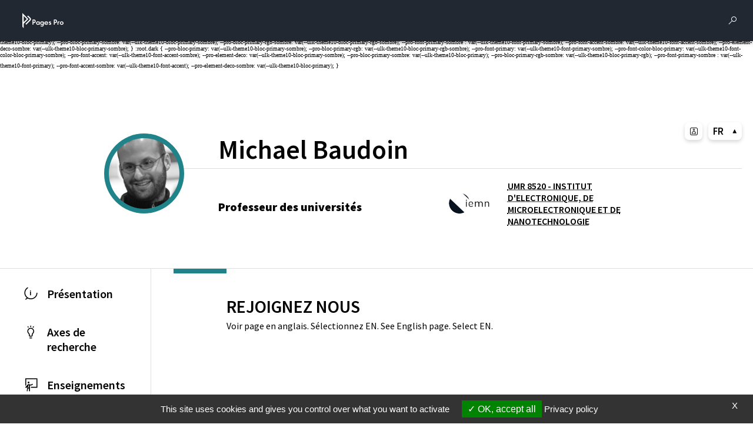

--- FILE ---
content_type: application/javascript
request_url: https://pro.univ-lille.fr/typo3conf/ext/ul2fpfb/Resources/Public/assets/js/tarteaucitroninit.js
body_size: 885
content:

tarteaucitron.init({
    "privacyUrl": "https://www.univ-lille.fr/dp/", /* Privacy policy url */
    "language": "fr",
    "tarteaucitronForceLanguage": "fr",

    "hashtag": "#tarteaucitron", /* Open the panel with this hashtag */
    "cookieName": "ULille-" + window.location.hostname, /* Cookie name */

    "bodyPosition": "bottom", /* or top to bring it as first element for accessibility */

    "hashtag": "#tarteaucitron222", /* Open the panel with this hashtag */
    "cookieName": "tarteaucitron222", /* Cookie name */

    "orientation": "bottom", /* Banner position (top - bottom) */

    "groupServices": false, /* Group services by category */
    "serviceDefaultState": "wait", /* Default state (true - wait - false) */

    "showAlertSmall": false, /* Show the small banner on bottom right */
    "cookieslist": true, /* Show the cookie list */

    "closePopup": true, /* Show a close X on the banner */

    "showIcon": false, /* Show cookie icon to manage cookies */
    //"iconSrc": "", /* Optionnal: URL or base64 encoded image */
    "iconPosition": "BottomRight", /* BottomRight, BottomLeft, TopRight and TopLeft */

    "adblocker": false, /* Show a Warning if an adblocker is detected */

    "DenyAllCta": false, /* Show the deny all button */
    "AcceptAllCta": true, /* Show the accept all button when highPrivacy on */
    "highPrivacy": true, /* HIGHLY RECOMMANDED Disable auto consent */

    "handleBrowserDNTRequest": false, /* If Do Not Track == 1, disallow all */

    "removeCredit": true, /* Remove credit link */
    "moreInfoLink": true, /* Show more info link */

    "useExternalCss": false, /* If false, the tarteaucitron.css file will be loaded */
    "useExternalJs": false, /* If false, the tarteaucitron.js file will be loaded */

    //"cookieDomain": ".my-multisite-domaine.fr", /* Shared cookie for multisite */

    "readmoreLink": "", /* Change the default readmore link */

    "mandatory": true, /* Show a message about mandatory cookies */
    "mandatoryCta": true /* Show the disabled accept button when mandatory on */
});

